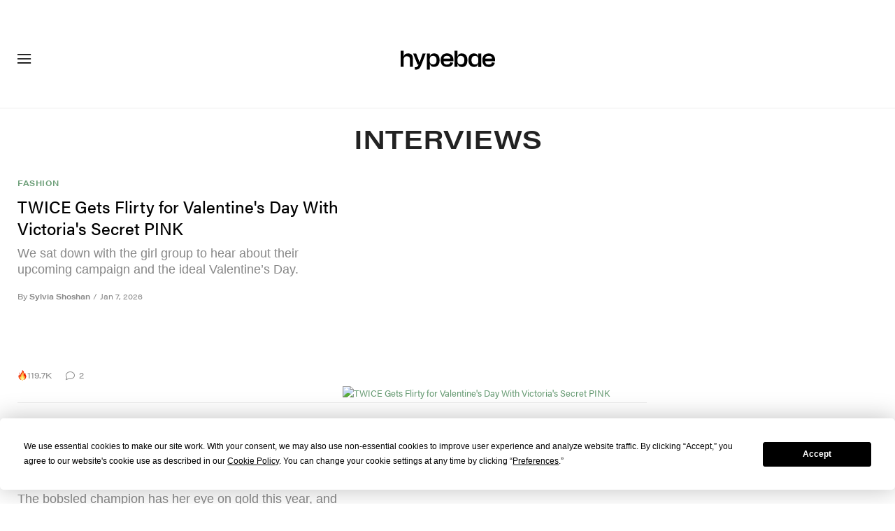

--- FILE ---
content_type: text/plain;charset=UTF-8
request_url: https://c.pub.network/v2/c
body_size: -257
content:
056a8669-2464-48ef-b057-52af32c60d36

--- FILE ---
content_type: text/plain;charset=UTF-8
request_url: https://c.pub.network/v2/c
body_size: -111
content:
658c34c3-533a-4b17-aabe-0cdbf8f9920a